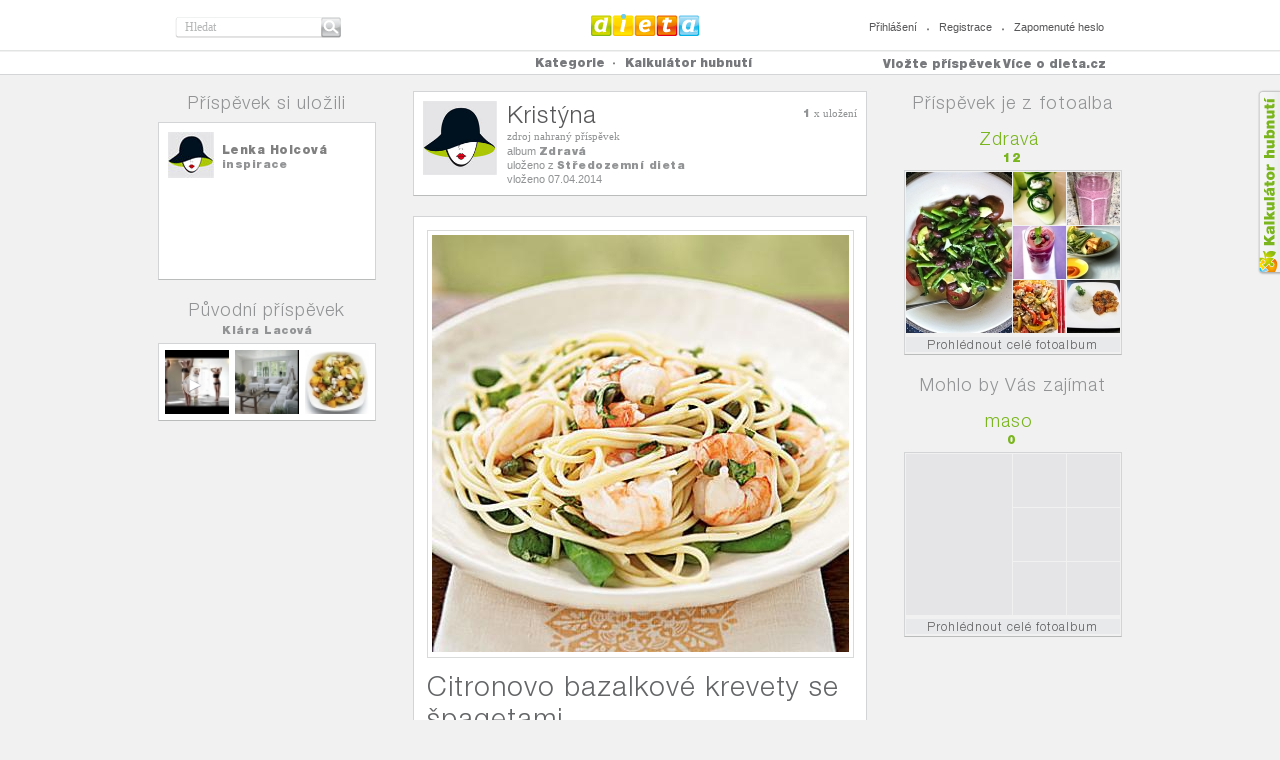

--- FILE ---
content_type: text/html
request_url: https://www.dieta.cz/pin/e751f44c42d8958421ce6aff8779cb05/
body_size: 10256
content:
<!DOCTYPE html PUBLIC "-//W3C//DTD XHTML 1.0 Strict//EN" "http://www.w3.org/TR/xhtml1/DTD/xhtml1-strict.dtd">

<html xmlns="http://www.w3.org/1999/xhtml" xml:lang="cs" lang="cs">
<head>
	<title>Citronovo bazalkové krevety se špagetami - DIETA.CZ</title>
	<meta http-equiv="content-type" content="text/html; charset=utf-8" />
	<meta name="description" content="DIETA.CZ - Citronovo bazalkové krevety se špagetami" />
	<meta name="keywords" content="dieta, vyzkoušené diety, zdraví, cviky na hubnutí, rady odborníků" />	
  <meta name="robots" content="index,follow" />
  <meta name="author" content="dieta.cz, tomashnilica.com" />

	
	  <link rel="stylesheet" type="text/css" href="/css/main.css?1.15" media="screen, projection, tv" />              	
	  <link rel="stylesheet" type="text/css" href="/css/th.css?1.15" media="screen, projection, tv" />              	
	  <link rel="stylesheet" type="text/css" href="/css/comment.css?1.15" media="screen, projection, tv" />              	
		<link type="text/css" href='/css/jquery-ui/dieta/jquery-ui-1.8.20.custom.css?1.15' rel="stylesheet" />
	  <link rel="stylesheet" type="text/css" href="/css/jquery/anytimec.css?1.15" media="screen, projection, tv" />      
		<link rel="stylesheet" type="text/css" href="/css/jquery/jquery.lightboxclone-0.6.css?1.15" media="screen" />  
	  <link rel="stylesheet" href="/css/jquery/jquery.wysiwyg.css?1.15" type="text/css" />
	  <link rel="stylesheet" href="/css/jquery/jquery.ui.stars.min.css?1.15" type="text/css" />
	  <link rel="stylesheet" href="/css/jquery/tipsy.css?1.15" type="text/css" />
	  <link rel="stylesheet" href="/css/jquery/captify.css?1.15" type="text/css" />
	 <link href="/css/uploadifive.css?1.15" rel="stylesheet" type="text/css" />
		<link rel="stylesheet" href="/css/jquery/jquery.treeview.css?1.15" />
        
	
		<script type="text/javascript" src="//ajax.googleapis.com/ajax/libs/jquery/1.7.2/jquery.min.js"></script>
		<script src="//ajax.googleapis.com/ajax/libs/jqueryui/1.8.20/jquery-ui.min.js"></script>
			<!--
			<script type="text/javascript" src="/js/jquery/jquery-ui-1.8.20.custom.min.js?1.15" ></script>
			<script src="/js/jquery/jquery-1.7.2.min.js" type="text/javascript"></script>
			-->

				<!-- MT UI -->
		  <script type="text/javascript" src="/js/ui/jquery.masonry.min.js?1.15"></script>        
		  <script type="text/javascript" src="/js/ui/jquery.selectBox.js?1.15"></script>       
			<script type="text/javascript" src="/js/jquery/jquery.infinitescroll.min.js?1.15"></script>
		  <script type="text/javascript" src="/js/ui/scripts.js?1.15"></script>        
			<!-- /MT UI -->
			<script type="text/javascript" src="/js/jquery/jquery.thAlerts.js?1.15" ></script>
		  <script type="text/javascript" src="/js/jquery/anytimec.js?1.15"></script>
			<script type="text/javascript" src="/js/jquery/jquery.ui.datepicker-cs.js?1.15" ></script>
			<script type="text/javascript" src="/js/jquery/jquery.url.packed.js?1.15" ></script>
			<script type="text/javascript" src="/js/jquery/jquery.lightboxclone-0.6.js?1.15"></script>
			<script type="text/javascript" src="/js/jquery/jquery.validate.js?1.15" ></script>
			<script type="text/javascript" src="/js/jquery/jquery.validate.msg.cz.js?1.15"></script>
			<script type="text/javascript" src="/js/jquery/jquery.validate.addMethods.js?1.15"></script>
			<script type="text/javascript" src="/js/jquery/jquery.url.packed.js?1.15"></script>
		  <script type="text/javascript" src="/js/jquery/jquery.wysiwyg.cz.js?1.15"></script>
		  <script type="text/javascript" src="/js/jquery/jquery.ui.stars.min.js?1.15"></script>
		  <script type="text/javascript" src="/js/jquery/jquery.tipsy.js?1.15"></script>
		  <script type="text/javascript" src="/js/jquery/captify.tiny.js?1.15"></script>
		  <script type="text/javascript" src="/js/jquery/jquery.jcarousel.min.js?1.15"></script>
		  <script type="text/javascript" src="/js/jquery/jquery.form.js?1.15"></script>
		  <script type="text/javascript" src="/js/jquery/jquery.dotdotdot-1.5.1.js?1.15"></script>
		  <script type="text/javascript" src="/js/jquery/jquery.ddslick.min.js?1.15"></script>
		  
        <script src="/js/jquery.uploadifive.min.js?1.15" type="text/javascript"></script>
        
          
			<script src="/js/jquery/jquery.cookie.js?1.15" type="text/javascript"></script>
			<script src="/js/jquery/jquery.treeview.js?1.15" type="text/javascript"></script>
		  <script type="text/javascript" src="/js/jquery/autoresize.jquery.min.js?1.15"></script>
		  <script type="text/javascript" src="/js/jquery/jquery.timers.js?1.15"></script>
			<script type="text/javascript" src="/js/jquery/jquery.embedly.min.js?1.15"></script>
		  <script type="text/javascript" src="/js/jquery/jquery.linkify-1.0.js?1.15"></script>
			<script type="text/javascript" src="/js/sb/sb.js?1.15" ></script>
			<script type="text/javascript" src="/js/sb/user.js?1.15" ></script>
			<script type="text/javascript" src="/js/sb/profile.js?1.15"></script>
			<script type="text/javascript" src="/js/sb/comment.js?1.15"></script>
			<script type="text/javascript" src="/js/sb/rating.js?1.15"></script>
			<script type="text/javascript" src="/js/sb/events.js?1.15" ></script>
			<script type="text/javascript" src="/js/sb/article.js?1.15" ></script>
			<script type="text/javascript" src="/js/sb/group.js?1.15" ></script>
			<script type="text/javascript" src="/js/sb/pm.js?1.15" ></script>
			<script type="text/javascript" src="/js/sb/page.js?1.15" ></script>
			<script type="text/javascript" src="/js/sb/pin.js?1.15"></script>
			<script type="text/javascript" src="/js/sb/board.js?1.15"></script>
			<script type="text/javascript" src="/js/facebook.js?1.15" ></script>
			<script type="text/javascript" src="/js/common.js?1.15" ></script>
		
	
	<script type='text/javascript'>
		var FX_WEBROOT = "";
		var SESSION_COOKIE = "ek9nvjrpq764g3dbnikb53qgr1";
		var SBuser;
		$(document).ready(function(){
			$('.jq-button').button();
			$('.ellipsis').dotdotdot();
			
      
      		 SBuser = new SB.user(false);
      		 			doCaptify();

			var common = new SB.common();
			common.initGeneral();
			
			/*categories menu operations*/
			/*
			$('#category-menu a').click(function(){$(this).toggleClass("active");return false;});
			$('#showCategories').click(function(){
				var link = '/cats/?cat=';
				$('#category-menu a.active').each(function() {
					if($(this).attr('key')) link += $(this).attr('key') + ":";
				});
				location.href = link;
			});
			*/
			/*
			$('#unmarkAll').click(function(){
				$('#category-menu a').removeClass('active');
			});
			*/
			/*$('#profile .comments .comment .text p').ThreeDots();*/
		});
		
		function doCaptify() {
				$('img.captify').captify({
								speedOver: 'fast',
								speedOut: 'fast',
								hideDelay: 150,	
								animation: 'slide',		
								prefix: '',		
								opacity: '0.6',					
								className: 'caption-bottom',	
								position: 'bottom',
								spanWidth: '100%'
							});
		}

	</script>
		<script data-ad-client="ca-pub-4422607321752931" async src="https://pagead2.googlesyndication.com/pagead/js/adsbygoogle.js"></script>
</head>

<body>
    
<a href="/kalkulator-hubnuti/" id="kalSideLink">Kalkula�ka hubnut�</a>
        <!-- header -->
        <div id="header">
                <div class="in">
                        <h2><a href="/">Dieta.cz</a></h2>
                        <hr />
                        <form id="search" method="get" action="/search/">
                                <fieldset>
                                        <div class="inputText"><input type="text" name="q" value="Hledat" title="Hledat" class="clearOnClick" /></div>
                                        <input type="submit" value="Hledat" class="btn" />
                                </fieldset>
                        </form>
                          
                        <ul class="loginLinks">
                                <li class="first"><a href="/login/" id="top-menu-login">Přihlášení</a></li>
                                <li><a href="/register/" id="top-menu-register">Registrace</a></li>
                                <li><a href="/login-reset/" id="top-menu-fpassword">Zapomenuté heslo</a></li>                                                
                        </ul>                        
                              
                </div>
        </div>
        <!-- /header -->
        <hr />
        <!-- nav -->
        <div id="nav">
                <div class="in">
								<!-- TOPMENU --> 
			             <ul id="menu">
                                <li class="first topmain"><a href="#"><strong>Kategorie</strong></a>
                                        <div class="sub submain" id="category-menu">
                                        	<div class="clearfix">
			<div class='menu-first'><ul class='fl' >
<li><a href='/cats/?cat=diety'  key='diety'>diety</a></li>
<li><a href='/cats/?cat=recepty'  key='recepty'>recepty</a></li>
<li><a href='/cats/?cat=cviceni'  key='cviceni'>cvičení</a></li>
<li><a href='/cats/?cat=napady-a-inspirace'  key='napady-a-inspirace'>nápady a inspirace</a></li>
</ul>
<div class='clear'></div></div>
        <!--
                                                <a href="#" class="btn20Grey" id="unmarkAll"><span>odznačit vše</span></a>
                                                <a href="#" class="btn20Orange" id="showCategories"><span>prohlédnout označené</span></a>
        -->
                                        </div> 
                                        </div> 
                                </li>
                                <!--<li><a href="/cats/all/" class="strong">Všechny příspěvky</a></li>-->
                                <!--<li><a href="/fp/">Následované příspěvky</a></li>-->
				 <li><a href="/kalkulator-hubnuti/" ><strong>Kalkulátor hubnutí</strong></a></li>
                        </ul>
                        <div class="moreAbout">
                                <a href="#" class="linkAbout">Více o dieta.cz</a>
                                <ul class="nav">                                  
          <li><a href='/o-webu/'>o webu dieta.cz</a></li><li><a href='/dietabtn/'>tlačítko uložit si</a></li><li><a href='/caste-otazky/'>časté otázky</a></li><li><a href='/copyright/'>copyright</a></li><li><a href='/inzerce/'>inzerce</a></li><li><a href='/kontakt/'>kontakty</a></li>                </ul>
                        </div>   
      <p><a href="#" class="linkAdd profile-add">Vložte příspěvek</a></p><div id='profile-top-dialogs' class='hidden'><div id='profile-top-add' title='Vložit...'>
								<ul class='insertButtons'>
								<li class='hidden'><button class='jq-button insertButton' onclick='SBprofile.addBoard();'>vytvořit fotoalbum</button></li>
								<li><button class='jq-button insertButton' onclick='SBprofile.addPin();'>vložit příspěvek z webu</button></li>
								<li><button class='jq-button insertButton' onclick='SBprofile.uploadPin();'>nahrát příspěvek z počítače</button></li>
								</ul>
							 </div>
								<div id='profile-top-add-board' title='Vytvořit fotoalbum'>
									
			<form name='board-form' id='board-form' class='form1' action=''>
            <fieldset>
            <div class='clearfix marginBot10'>
                  <label for='b_name'>Název fotoalba</label>
                   <input type='text' name='b_name' id='b_name' class='inputText' value=''  />
             </div>
             <div class='clearfix marginBot10'>
                  <label for='b_category'>Kategorie pro fotoalbum</label>
                    <div class='select28520 fr'>
                       <select id='b_category' name='b_category'>
                       	<option value='28' >diety</option><option value='1' >recepty</option><option value='7' >cvičení</option><option value='20' >nápady a inspirace</option>
                       </select>            
                    </div>   
             </div>                                                                                                                      
							</fieldset>
					<div class='error-msg'></div>
			</form>
	
							 </div>
								<div id='profile-top-pin-upload' title='Nahrát příspěvek'>
							
 		<div id='pin-upload-button'>
        <center>
 		<input id='pin-upload' name='pin-upload' type='file' />
        </center>
 		</div>
 	
								<div id='pin-upload-preview' class='hidden'>
									
								</div>
							</div>
							<div id='profile-top-pin-com-upload' title='Nahrát inzerci'>
							
								<div id='pin-com-upload-preview' class='hidden'>
									
								</div>
							</div>
							<div id='profile-top-pin-add' title='Vložit příspěvek'>
							
 		<input id='pin-add-input' name='pin-add-input' type='text' size='50' value='' /><button class='jq-button' id='pin-add-button'>najít obrázky</button>
 		<div class='error-msg'></div>
 	
								<div id='pin-add-preview' class='hidden'>
									
								</div>
							</div>
							<div id='profile-top-repin' title='Uložit si příspěvek'>
							
							</div>
							<div id='profile-invite-friend' title='Pozvěte své přátelé'>
							
                                <div class='article' style='text-align: left; border:0px;'>
                                	<div class='pad'>   
                                        <form method='post' action='/ws/' class='form1' id='form-invite-friends'>
                                                <fieldset>
                                                <input type='hidden' name='ws' value='inviteFriends' />
                                                        <div class='clearfix marginBot10'>
                                                                <label for='email1'>e-mail</label>
                                                                <input type='text' name='email1' id='email1' class='inputText email required' />
                                                        </div>
                                                        <div class='clearfix marginBot10'>
                                                                <label for='email2'>e-mail</label>
                                                                <input type='text' name='email2' id='email2' class='inputText' />
                                                        </div>
                                                        <div class='clearfix marginBot10'>
                                                                <label for='email3'>e-mail</label>
                                                                <input type='text' name='email3' id='email3' class='inputText' />
                                                        </div>                                                                                                                                                                
                                                        <div class='clearfix marginBot10'>
                                                                <label for='email4'>e-mail</label>
                                                                <input type='text' name='email4' id='email4' class='inputText' />
                                                        </div>
                                                        <div class='clearfix marginBot10'>
                                                                <label for='note' class='padTop0'>poznámka</label>
                                                                <textarea name='note' id='note' rows='10' cols='30'></textarea>
                                                        </div>
                                                        <!--<button type='submit' class='button1 marginLeft170'><span>poslat pozvání</span></button>-->
                                                </fieldset>
                                        </form>
                                	</div>
                                </div>
			
							</div>
							<div id='profile-bad-content' title='Nahlásit nevhodný obsah'>
							
                                <div class='article' style='text-align: left; border:0px; width:350px;'>
                                	<div class='pad'>   
                                        <form method='post' action='/ws/' class='form1' id='form-bad-content'>
                                                <fieldset>
                                                <input type='hidden' name='ws' value='badContent' />
                                                <input type='hidden' name='fid' value='' />
                                                <input type='hidden' name='url' value='' />
                                                        <div class='clearfix marginBot10'>
                                                                <div class='radios '>
                                                                        <input type='radio' value='nevhodnyobsah' id='typeBadContent' name='type' checked='checked'  />
                                                                        <label for='typeBadContent'>nevhodný obsah</label>
                                                                        <br/>
                                                                        <input type='radio' value='porno' id='typePorno' name='type'   />
                                                                        <label for='typePorno'>nahota</label>
                                                                        <br/>
                                                                        <input type='radio' id='typePravopis' value='pravopis' name='type'  />
                                                                        <label for='typePravopis'>chyba v pravopisu</label>
                                                                        <br/>
                                                                        <input type='radio' id='badCategory' value='spatna_kategorie' name='type'  />
                                                                        <label for='badCategory'>zařazeno ve špatné kategorii</label>
                                                                        <br/>
                                                                        <input type='radio' id='authorRights' value='autorska_prava' name='type'  />
                                                                        <label for='authorRights'>porušení autorského práva</label>
                                                                </div>   
                                                        </div>
                                                        <div class='clearfix marginBot10 fl'>
                                                                <textarea name='bad-content-note' id='bad-content-note' rows='10' cols='30'>Zde můžete napsat detailnější popis problému</textarea>
                                                        </div>
                                                        <!--<button type='submit' class='button1 marginLeft170'><span>nahlásit</span></button>-->
                                                </fieldset>
                                        </form>
                                	</div>
                                </div>
			
							</div>
							<div id='profile-not-logged-in' title='Přihlašte se'>
							
                                <div class='article' style='text-align: left; border:0px;'>
                                	<div class='pad'>   
                                        <div class='not-logged-info nl-general hidden'>
                                        	<p>K provedení této akce musíte být nejprve přihlášen/a.<br /><strong><a href='/login/' class='not-logged-login'>Přihlásit se můžete zde</a></strong>. <br />Nemáte jestě účet na dieta.cz? <strong><a href='/register/' class='not-logged-register'>Registrujte se zde</a></strong>.</p>
                                        </div>
                                        <div class='not-logged-info nl-repin hidden'>
                                        	<p>Můžete si uložit tento příspěvek. Stačí se jen <strong><a href='/login/' class='not-logged-login'>přihlásit</a></strong> nebo <strong><a href='/register/' class='not-logged-register'>registrovat</a></strong>.</p>
                                        </div>
                                        <div class='not-logged-info nl-comment hidden'>
                                        	<p>Napište svůj komentář. Stačí se jen <strong><a href='/login/' class='not-logged-login'>přihlásit</a></strong> nebo <strong><a href='/register/' class='not-logged-register'>registrovat</a></strong>.</p>
                                        </div>
                                	</div>
                                </div>
			
							</div>
							</div><!-- /TOPMENU -->			
                </div>
        </div>
                <!-- nav -->
        <hr />

																		                                    <!-- TEMPLATE -->
																		
<script type='text/javascript'>
	$(document).ready(function(){
	   $('a[rel*=lightbox]').lightBoxClone(); 
	});
	</script>

																					<!-- content -->
							<div id="content" class="clearfix pin-detail-content">							
							
				<div class='pin-detail' pin='e751f44c42d8958421ce6aff8779cb05' >
                <div class='width218 fl' >
   <h2>Příspěvek si uložili</h2>
                        <div class='savedByBox'>                                
				
                                <div class='savedBy clearfix'>
                                        <div class='avatar'><img src='/img/avatar-46-46-f.jpg'  alt='l.ennca'  /></div>
                                        <div class='text'>
                                                <div class='textIn'>
                                                        <h3><a href='/boards/l.ennca/'>Lenka Holcová</a>
</h3>
                                                        <p><a href='/board/l.ennca/inspirace/' >inspirace</a></p>
                                                </div>
                                        </div>
                                </div>                                
	
				                                
			                        </div>                
			   
                        <h2 class='padBot2'>Původní příspěvek</h2>
                        <p class='itemName'><a href='/boards/klara.lacova-seznam.cz/'>Klára Lacová</a>
</p>
                        
                        <div class='itemAlbum2 clearfix'>
		<a href='/pin/e0350c2c18aa3a2ab6b7a6da62c433d0/'><span class="play"><img src="/img/icon-play.png" alt="" class="iconPlay" /><img src='/photos/klara.lacova-seznam.cz/small/e0350c2c18aa3a2ab6b7a6da62c433d0.jpg' width='53' height='53' alt='Pěkně se spotíte. Tuky se opravdu "odpařují" : ) Nesmíte se však srovnávat s borci, kteří cvičí už roky a mají těla neuvěřitelně flexibilní.

Pozurujte a vnímejte jen své tělo, postupně se rozsah toho co vaše tělo dokáže bude zvyšovat.

Při bikram nebo hot joze je třeba během cvičení hodně pít. 

Vždy po cvičení se cítím jako bych uměla létat. A moje tělo mě pomalu začíná poslouchat : )'  />
</span></a><a href='/pin/b96294fc7140bb380a5826bb0e0a553d/'><img src='/photos/klara.lacova-seznam.cz/small/b96294fc7140bb380a5826bb0e0a553d.jpg' width='53' height='53' alt=''  />
</a><a href='/pin/5027c30c5a4708c5edaea199f326d151/'><img src='/photos/klara.lacova-seznam.cz/small/5027c30c5a4708c5edaea199f326d151.jpg' width='53' height='53' alt='==== 1 porce ====

=== Ingredience ===
3/4 hrnku malé růžičkové kapusty
1 hrnek oranžové dýně, nakrájené na kostičky
2 lžíce olivového oleje
30 g kozího sýra, rozdrobeného
2 lžíce nesolených pistácií
1/2 středně velké hrušky, nakrájená na drobnější kosuky (volitelné)
2 lžíce balzamikového tmavého octa
2 lžíce kvalitní hořčice

=== Příprava ===
Nakrájenou dýni a růžičky kalusty obalte v oleji a dejte péct na 175 °C na 30 minut. V polovině pečení kousky obraťte, aby se opekly i ze spodní strany. V misce si vyšlehejte hořčici s balzamikovým octem a ve směsi obalte upečenou zeleninu.

Naaranžujte spolu s hruškou na talíř. Posypte pistáciemi a kozím sýrem.

Mám ráda dýni, má přirozeně nasládlou plnou chuť a v kombinaci s pečenými kapustičkami je to dobrůtka.'  />
</a>
                        </div>                        
		
                </div>               
                <div class='width454 fl'>
			
			     	                   <div class='user user2'>
			                                <div class='avatar'>
			                                        <a href='/boards/Laivine/'><img src='/img/avatar-140-140-f.jpg' alt=''  uid='Laivine' /></a>
			                                </div>                
			                                <div class='text'>
			                                        <div class='in'>
			                                                <h2><a href='/boards/Laivine/'>Kristýna </a>
</h2>                                        
			                                                <p>zdroj nahraný příspěvek<br />
						<div class='pin-head ellipsis'>album <a href='/board/Laivine/zdrava/'  class="helvBlack grey" >Zdravá</a></div><div class='pin-head ellipsis'>uloženo z <a href='/board/klara.lacova-seznam.cz/stredozemni-dieta/'  class="helvBlack grey" >Středozemní dieta</a></div>
			                                                vloženo 07.04.2014</p>
			                                        </div>
			                                        <div class='info'>
			                                        <p>
			           <strong>1</strong> x uložení<br />          							</p>                                      
			                                        </div>                        
			                                </div>
			                                <div class='more'>
			                               <!--<span class='social'><a href='#'><img src='/css/images/icon-twitter.png' alt='' /></a></span>-->
			                                </div>
			                        </div>
					
                        <div class='article'>            
                                <div class='pad'>           
                                        <div class='imageBox clearfix'><div class='image' style='width: 417px; border-color: rgb(217, 218, 218);'>
   <img src='/photos/klara.lacova-seznam.cz/large/3cb9d1b31fc7d03e6ef9ea537fd85305.jpg' width='417' height='417' id='e751f44c42d8958421ce6aff8779cb05' alt=''  class="itemImage"  />
                                                       
                                        </div></div>
                                        <h1>Citronovo bazalkové krevety se špagetami</h1>
                                        <div class='perex'>
                                                <p>Nádherný rychlý recept vonící létem u moře.</p>
                                        </div>
																				<h2>Ingredience</h2>1/2 kg oloupaných a očistěných velkých krevet<br />
1 balení špaget<br />
1/4 hrnku nasekané čerstvé bazalky<br />
3 lžíce kaparů<br />
2 lžíce panenského olivového oleje<br />
2 lžíce čerstvě vymačkané citrónové šťávy<br />
1/2 lžičky soli<br />
2 hrnky mladého špenátu<br />
<br />
<h2>Příprava</h2>Uvařte špagety do poloměka &amp;quot;al dente&amp;quot;. Na pánvi orestujte na olivovém oleji krevety. Smíchejte špagety s krevetami citronovou šťávou, nasekonou bazalkou a kapary. Na každý ze 4 talířů naaranžujte lístky mladého špenátu a špagety.<br />
<br />
Dobrou chuť!
                                </div>
			
<!-- COMMENTS pine751f44c42d8958421ce6aff8779cb05 -->
<div id='pine751f44c42d8958421ce6aff8779cb05' topic='Citronovo bazalkové krevety se špagetami' type='normal' size='1'  style=' display:none;'  class='comments' >
<div class='comment-post hidden'><div class='in clearfix'><form method='GET' action=''><div class='textarea'><textarea name='comment-add' id='comment-add' rows='5' cols='10'>Napište komentář</textarea></div><div class='clearfix'><button type='submit' class='jq-button fr' onclick='addComment("pine751f44c42d8958421ce6aff8779cb05"); return false;' ><span>přidat komentář</span></button></div></form></div></div><div class='comment-post-update hidden' title='Upravit příspěvek' ><textarea name='comment-add-wall' class='comment-update' id='comment-update-text' rows='5' cols='10' style='width:380px;'></textarea><input type='hidden' name='comment-update-id' id='comment-update-id' ></div>
				<script type='text/javascript'>
				$(document).ready(function(){
					var c_id = 'pine751f44c42d8958421ce6aff8779cb05';
					var c = new SB.comment(c_id);
					c.init();
				});
				</script>
			</div>
<!-- /COMMENTS pine751f44c42d8958421ce6aff8779cb05 -->

                                <div class='lbtns clearfix'>
				 <a href='#' class='btn1879Green fl comment-post-btn'>komentovat</a>
                                </div>
                 
                        </div>
                </div>                
                <div class='width218 fr'>
				
                        <h2>Příspěvek je z fotoalba</h2>
												
                        <div class="item itemAlbum">
                                <h2 class="ellipsis"><a href="/board/Laivine/zdrava/">Zdravá</a></h2>
                                <p class="count">12</p>
                                <div class="pad">
                                        <div class="clearfix">
                                                <div class="image">
                                                       <a href="/board/Laivine/zdrava/"><img src='/photos/marky1designs-gmail.com/mid/dd2e7c4cada55ecd3c9562c448cab1e3.jpg' width='106' height='161' alt='Množství jednotlivých ingrediencí si určete podle své chuti a nálady : )

=== Ingredience ===
mladý chřest
zralé avokádo
cherry rajčátka
rukola
kousek kvalitního modrého sýra, rozdrobeného
velké hnědé řecké olivy


zálivku jsem použila klasickou
balsamic
olivový olej
dijonská hořčice
trošku medu
sůl, pepř

=== Příprava ===
Chřest vložte do vroucí vody na cca 2-3 minuty, potom je vložte do ledové vody, aby vám neztmavly.
Všechhny druhy zeleniny si nakrájejte na drobnější kousky.

Všechny ingredience na zálivku smíchejte a vyšlehejte. Pěkně promíchejte se zeleninou.

Na vrch dozdobte řeckými olivami a kousky modrého sýra.

Dobrou chuť.

Markéta'  />
</a>
                                                </div>
                                                <div class="gallery">                     
                                                       <a href="/board/Laivine/zdrava/">
                                                        <img src='/photos/irena.krejcikova-email.cz/small/827ac9fab5a7cfd47c67202496e6e639.jpg' width='53' height='53' alt='Pěkná alernativa je, nakrájet si cca 3 mm podélné pláty z okurky. A potom jen plnit vaší oblíbenou pomazánkou a zarolovat do jednohubek.

Já mám moc ráda jednoduchou pomazánku z tvarohu, pažitky, avokáda a prolisovaného česneku, jemně osolit a opepřit.

Tak třeba si okurkové jednohubky uděláte i vy : )'  />

                                                        <img src='/photos/Helenka/small/66969ddd44fb441f55ea9fd136dafd50.jpg' width='53' height='53' alt='2 vydatné porce

=== Ingredience ===
1/2 malého avokáda (cca 60 g)
1 hrnek mražených borůvek
1 malý mražený banán
1 hrnek neslazeného mandlového mléka
1 lžíce javorového sirupu
špetka čerstvě nastrouhaného muškátového oříšku

=== Příprava ===
Všechno rozmixujte do hladka, nalijte do 2 skleniček a vypijte.

Někteří lidé se tak nějak nedovedou rozhodnout, jestli jim avokádo chutná nebo ne. Avokádo se zkrátka musí vždy dochutit. Zkuste tento koktejl, je výborný a vydatný. Třeba si k avokádu najdete cestu : )

Budete moci vychutnávat blahodárné účinky avokáda, které nám pomáhají s vysokým krevním tlakem a "zlým" cholesterolem.'  />

                                                        <img src='/photos/Helenka/small/9af427bbccf66b90f527fab2ca5dcbb1.jpg' width='53' height='53' alt=''  />

                                                        <img src='/photos/Helenka/small/2f01f06af9b293d0b696f5c93b673617.jpg' width='53' height='53' alt='=== Ingredience ===
4 porce
1 balení tofu, okapané - osušené
1/3 hrnku asijské čili omáčky
1/2 lžičky asijské čili omáčky pro dresink
1/2 lžičky pomerančové kůry
2 lžíce pomerančové šťávy
5 lžic panenského olivového oleje
sůl, krystalky
1 hrnek Panko, japonská obalovací směs, podobná strouhance. Panko vytváří výtečnou křupavou krustu a sousta si v něm udrží šťávu a přirozenou chuť.
2 hlávky salátu, nakrájené na drobné kousky
1 hrnek čerstvé máty
1 avokádo, rozpůlit, oloupat a nakrájet podélně na tenké plátky

=== Příprava ===
Nakrájejte tofu na 8 stejně velkých trojúhelníčků. Tofu trojúhelníčky námačejte nejdříve v čili omáčce a potom v Panko strouhance. Na nepřilnavé pánvi na olivovém oleji (alternativa canola olej) pomalu opékejte tofu z obou stran dokud nezezlátne asi 3 minuty na každé straně.

V míse smíchejte 1/2 lžičky čili omáčky s pomerančovou kůrou, šťávou a olivovým olejem, osolte. Promíchejte se salátem a mátou.

Salát naaranžujte na servírovací talíř, dozdobte plátky avokáda a opečeným tofu. Servírujte dokud je tofu teplé.

Doporučuji investovat do Panko strouhanky, česká strouhanka je na řízek : )

'  />

                                                        <img src='/photos/Merlin/small/e792f0a2c1e53cdcaa12db60184dfe5a.jpg' width='53' height='53' alt='6 porcí

=== Ingredience ===
500 g měkkého tofu, nakrájet na malé kostky
2 lžíce sojové omáčky, já jsem investoval do Kikoman sojové omáčky
2 lžíce sezamového oleje
4 stoužky česneku, prolisované
½ lžičky čerstvě namletého pepře
¼ hrnku mouky
řepkový olej
½ hrnku hub, třeba žampiony nebo šitake
1 nakrájené velké rajče
1 červená paprika, nakrájená na tenké proužky
1 žlutá paprika, nakrájená na tenké proužky
1 oranžová paprika, nakrájená na tenké proužky
½ cibule, nakrájená na drobno
250 g nudlí z hnědé rýže
¼ hrnku čersvé bazalky, nakrájené na jemné proužky
¼ hrnku arašídů, pokrájených

Sweet Chili-Hoisin omáčka
½ hrnku omáčky Hoisin (nazývaná také čínské barbecue)
2 lžíce sladké čili omáčky
3 lžíce rýžového octa

Všechny ingredience vyšlehat.

=== Příprava ===
Ve velké míse smíchejte kostky tofu, sojovou omáčku, sezamový olej, 2 stroužky česneku, 1/4 namletého pepře, nechte marinovat cca 10 minut. Potom přidejte mouku, promíchejte.

Rozpalte si 2 lžíce řepkového oleje na nepřilnavé pánvi, kostky tofu opékejte do zlatova, cca 2 minuty, z každé strany. Opečené tofu si odložte stranou a udržujte teplé.

Na pánev si dejte 1 lžíci řepkového oleje a orestujte do zlatova pokrájené houby, rajče, dokud nezměkne. Odložte si stranou.

Uvařte si podle návodu nudle.

Znovu si rozpalte pánev s troškou oleje a orestujte si papriky a cibuli, nechte bez míchání opékat cca 2 minuty, promíchejte a restujte další 2 minuty, přidejte zbylé 2 prolisované stroužky česneku a promíchejte. Přidejte kostky tofu a směs hub s rajčetem, směs omáček s Hoisin a polovinu pokrájené bazalky. Vše pečlivě v pánvi promíchejte.

Na talíř navrstvěte vždy porci nudlí a zeleniny s tofu. Dozdobte bazalkou a rozsekanými arašídy.'  />

                                                        <img src='/photos/katka-kacenka.com/small/26fba7c053915361c1987a078f531992.jpg' width='53' height='53' alt='Recept pro 4 lidi

=== Ingredience ===
2 kuřecí prsíčka
2 cibule
1 červená paprika kápie
teriaki omáčka (druh sojové omáčky)
cca 1 lžíce olivovho oleje
cca 1 lžíce kukuřičného škrobu maizena
1 stroužek česneku
zelená cibulka a arašídy na ozdobu
celozrnná rýže

=== Příprava ===
Nakrájejte si kuřecí prsíčka na kostičky. Maso pokapejte teriaki omáčkou a pár kapkami olivového oleje. Dejte alespoň na 30 minut uležet.

Potom si masové kostičky posypejte kukuřičným škrobem (maizenou) a promíchejte.

Rozpalte si nepřilnavou pánev a orestujte si na pár kapkách olivového oleje cibulku do světle zlata. Vyndejte ji z pánve.

Do pánve si vsypte na malé kostičky nakrájenou červenou kapii a z prudka orestujte. Vyndejte ji z pánve.

Nyní si orestujte kuřecí kousky do zlatova, těsně před tím než je kuře hotové, přidejte na drobné kousky pokrájený česnek.

Vše vraťte do pánve a promíchejte, na závěr ještě pokapejte teriaki omáčkou.

Dozdobte posypáním čerstvou zelenou cibulkou a kdo má rád, tak i arašídy. Ihned podávejte, aby opečené masíčko zůstalo pěkně křupavé.

Jídlo je výborné, díky teriaki omáčce je lehce nasládlé.

Jako přílohu doporučuji celozrnnou rýži.

Nechte si chutnat : )'  />

                                                       </a>
                                                </div>
                                        </div>
   <a href='/board/Laivine/zdrava/' class='linkEdit'>Prohlédnout celé fotoalbum</a>
                                </div>
                        </div>    
		
		<script type='text/javascript'>
		$(document).ready(function(){
			initShortBoardUI();
		});
		</script>
	
				
                        <h2>Mohlo by Vás zajímat</h2>
												
                        <div class="item itemAlbum">
                                <h2 class="ellipsis"><a href="/board/musla2/maso/">maso</a></h2>
                                <p class="count">0</p>
                                <div class="pad">
                                        <div class="clearfix">
                                                <div class="image">
                                                       <a href="/board/musla2/maso/"><img src='/img/img-106-161.jpg' width='106' height='161' alt=''  />
</a>
                                                </div>
                                                <div class="gallery">                     
                                                       <a href="/board/musla2/maso/">
                                                        <img src='/img/img-53-53.jpg' width='53' height='53' alt=''  />

                                                        <img src='/img/img-53-53.jpg' width='53' height='53' alt=''  />

                                                        <img src='/img/img-53-53.jpg' width='53' height='53' alt=''  />

                                                        <img src='/img/img-53-53.jpg' width='53' height='53' alt=''  />

                                                        <img src='/img/img-53-53.jpg' width='53' height='53' alt=''  />

                                                        <img src='/img/img-53-53.jpg' width='53' height='53' alt=''  />

                                                       </a>
                                                </div>
                                        </div>
   <a href='/board/musla2/maso/' class='linkEdit'>Prohlédnout celé fotoalbum</a>
                                </div>
                        </div>    
		  
				                      
                </div>
		</div>
	
		<script type='text/javascript'>
		$(document).ready(function(){
			initLongPinUI();
		});
		</script>
	                            <script async src="//pagead2.googlesyndication.com/pagead/js/adsbygoogle.js"></script>
                            <script>
                            (adsbygoogle = window.adsbygoogle || []).push({
                            google_ad_client: "ca-pub-4422607321752931",
                            enable_page_level_ads: true
                            });
                            </script>                                
							</div>
							<!-- /content -->
						                                    <!-- TEMPLATE -->

<script type="text/javascript">

  var _gaq = _gaq || [];
  _gaq.push(['_setAccount', 'UA-36729714-1']);
  _gaq.push(['_setDomainName', 'dieta.cz']);
  _gaq.push(['_trackPageview']);

  (function() {
    var ga = document.createElement('script'); ga.type = 'text/javascript'; ga.async = true;
    ga.src = ('https:' == document.location.protocol ? 'https://ssl' : 'http://www') + '.google-analytics.com/ga.js';
    var s = document.getElementsByTagName('script')[0]; s.parentNode.insertBefore(ga, s);
  })();

</script>
</body>
</html>

--- FILE ---
content_type: text/html; charset=utf-8
request_url: https://www.google.com/recaptcha/api2/aframe
body_size: 267
content:
<!DOCTYPE HTML><html><head><meta http-equiv="content-type" content="text/html; charset=UTF-8"></head><body><script nonce="xG0sl-zRJC1Ret9lukWrLA">/** Anti-fraud and anti-abuse applications only. See google.com/recaptcha */ try{var clients={'sodar':'https://pagead2.googlesyndication.com/pagead/sodar?'};window.addEventListener("message",function(a){try{if(a.source===window.parent){var b=JSON.parse(a.data);var c=clients[b['id']];if(c){var d=document.createElement('img');d.src=c+b['params']+'&rc='+(localStorage.getItem("rc::a")?sessionStorage.getItem("rc::b"):"");window.document.body.appendChild(d);sessionStorage.setItem("rc::e",parseInt(sessionStorage.getItem("rc::e")||0)+1);localStorage.setItem("rc::h",'1769008436789');}}}catch(b){}});window.parent.postMessage("_grecaptcha_ready", "*");}catch(b){}</script></body></html>

--- FILE ---
content_type: application/javascript
request_url: https://www.dieta.cz/js/facebook.js?1.15
body_size: 392
content:
(function($) {
	
	$.fn.uFacebookSettings = {};
	
	$.fn.uFacebook = function(settings)
	{
		settings.redirect = '';
		$.fn.uFacebookSettings = settings;
		$('<div />').attr({id: "fb-root"}).appendTo('body');
		var e = document.createElement('script');
		e.src = document.location.protocol + '//connect.facebook.net/'+settings.language+'/all.js';
		e.async = true;
		
		document.getElementById('fb-root').appendChild(e);	
		
		window.fbAsyncInit = function() {
			FB.init({
				appId   : settings.appId,
				status  : true, // check login status
				cookie  : true, // enable cookies to allow the server to access the session
				xfbml   : true // parse XFBML
			});
		};
	};
	
	$.fn.uFacebookLogIn = function()
	{
		FB.login(function(response) {
			if(response.status === 'connected')
				setTimeout('$.fn.uFacebookLoggedIn()',0);
		}, {scope:'publish_actions,email,user_birthday'});
	}
	
	$.fn.uFacebookLoggedIn = function()
	{
		$.ajax({
			url: $.fn.uFacebookSettings.loginUrl,
			type: 'post',
			data: {redirect: $.fn.uFacebookSettings.redirect},
			dataType: 'json',
			success: function(data)
			{
				if (data.code != 'ok') alert(data.msg);
				if(data.redirect){
					/*window.location = data.redirect;*/
					window.location = $.fn.uFacebookSettings.redirect;
				}
			}
		});
	}
})(jQuery);

--- FILE ---
content_type: application/javascript
request_url: https://www.dieta.cz/js/sb/sb.js?1.15
body_size: 3260
content:
/*
 * JavaScript interface to the SB network.
 * class SB - common SB methods
 *
 * Requirements: jQuery library 1.4.2 and above
 * Copyright (C) 2010 Tomas Hnilica.   All Rights Reserved.
 */


var SB = {}
 
SB.common = function() {
}

/**
	Check if user is logged in. If not, display a message. Return true if logged, flase otherwise
*/
SB.checkUser = function(rsn) {
	if (!SBuser || SBuser.uid=='') {
		if (rsn == null) rsn = 'nl-general';
		$('#profile-not-logged-in').find('.not-logged-info').hide();
		$('#profile-not-logged-in').find('.'+rsn).show();
		
		//alert("Musis se prihlasit nebo registrovat");
		$('#profile-not-logged-in').dialog('destroy').dialog({
				modal: true,
				closeOnEscape: true, 
				draggable: false,
				resizable: false, 
				position: ['top', 90],
				width: 470, 
				buttons: {
						'přihlášení' : function() {
							location.href='/login/';
						}, 
						'registrace': function(){
							location.href='/register/';
						},
				}

		});
		//$(".ui-dialog-titlebar").hide();	
		return false;
	}
	return true;
}


SB.common.prototype.initGeneral = function() {
	var context = this;

	$('#top-menu-login').click(function(){
		context.ldialog(this, '#login-div', {title: 'Přihlásit se', width: 500, position: ['center',100] });
		return false;
	});

	$('.profile-add').click(function(){
		if (!SB.checkUser()) return false;
		$('#profile-top-add').dialog({
				modal: true,
			});
	});

	/*
	//registration requires custom scripts, not possible to load into a dialog when a script is on the page...or load different way (json?)
	$('#top-menu-register').click(function(){
		context.ldialog(this, '#register-div', {title: 'Registrace', width: 500, position: ['center',100] });
		return false;
	});
	*/

	/*BAD CONTENT REPORT*/
	$('#bad-content-note').focus(function() {
 	  $(this).val('');
	});	
	$('.bad-content-report').click(function(){
		if (!SB.checkUser()) return false;
		
		$('#form-bad-content').find('input[name=fid]').val($(this).attr('fid'));
		$('#form-bad-content').find('input[name=url]').val(window.location.href);
		
		$('#profile-bad-content').dialog('destroy').dialog({
				modal: true,
				closeOnEscape: true, 
				draggable: false,
				resizable: false, 
				position: ['top', 90],
				width: 400, 
				buttons: {
						'zrušit': function() {
							$(this).dialog("close");
						},
						'nahlásit': function(){
							var dlg = $(this);
							var v = $("#form-bad-content").validate().form();	
							if (!v) return false;

							$(".ui-dialog-buttonpane button").attr('disabled', true);
							$(".ui-dialog-buttonpane").replaceWith("<div class='ui-autocomplete-loading' style='width:50%;height:30px;'></div>");


							$('#form-bad-content').ajaxSubmit({
								'success': function(responseText, statusText, xhr, $form) {
										var rt = jQuery.parseJSON(responseText);
										alert(rt.msg);
										dlg.dialog('destroy');
								}
							});
						}
				}

		});
		/*$(".ui-dialog-titlebar").hide();		*/
	});
	
	/* FACEBOOK LOGIN buttons */
	$.fn.uFacebook({"appId":"249732525126234","loginUrl":"\/facebook\/login","flag":0,"language":"en_US","isGuest":true});
	$(".facebookLoginButton").live('click',function(){
				var redirect = $('#form-login input[name=redirect]').val();
				if (redirect) $.fn.uFacebookSettings.redirect = redirect;
				$.fn.uFacebookLogIn();
	});


}

SB.common.prototype.dateInputs = function(id) {
  var ret = "<div class='sb-date-inputs'>";
  
  ret += "";
  /*todo*/
  ret += "</div>";
  return ret;
}

SB.common.prototype.errorMessage = function(msg) {

	var ret = '	<div class="ui-widget">';
	ret += '			<div class="ui-state-error ui-corner-all" style="padding: 10px;">';
	ret += '<p><span class="ui-icon ui-icon-alert" style="float: left; margin-right: 5px;"></span> ';
	ret +=  msg
	ret += '	</div>';
	ret += '	</div>';
	return ret;				   

}

SB.common.prototype.anketa_vote = function(aid) {
  var d = $('#' + aid);
  var aid = d.attr('aid');
  var vid = d.find("input[@name='anketa-option']:checked").val();
  if (!vid) {
     thAlert("Musíte vybrat jednu z možností.");
     return;
  }
	var params = {}
	params["ws"] = "anketaVote";
	params["aid"] = aid;
	params["vid"] = vid;
	params["display"] = d.attr('display');
	var context = this;
		$.get("/ws/", params, function(data){
			    thAlert(data.msg, "Hlasování v anketě");
			    if (data.code!="") {
			    	d.replaceWith(data.code);
			    }
	  	}, "json");
 
}

SB.common.prototype.anketa_results = function(aid) {
 var d = $('#' + aid);
  var aid = d.attr('aid');
	var params = {}
	params["ws"] = "anketaCode";
	params["aid"] = aid;
	params["display"] = d.attr('display');
	params["results"] = true;
	var context = this;
		$.get("/ws/", params, function(data){
			    	d.replaceWith(data);
	  	});
 }
 
SB.common.prototype.moreNewBlogs = function() {
  var offset = $('#new-blogs .blog-post').size();
	var params = {}
	params["ws"] = "moreNewBlogs";
	params["offset"] = offset;
	var context = this;
		$.get("/ws/", params, function(data){
			    if (data == "") {
			     $('#blogs-show-more').hide();
			  } else {
					   $('#new-blogs').append(data);	
				}
	  	});
};

SB.common.prototype.moreNewUsers = function() {
  var offset = $('#new-users .comunity-user').size();
	var params = {}
	params["ws"] = "moreNewUsers";
	params["offset"] = offset;
	var context = this;
		$.get("/ws/", params, function(data){
			    if (data == "") {
			     $('#users-new-show-more').hide();
			  } else {
					   $('#new-users').append(data);	
				}
	  	});
};

SB.common.prototype.switchFollow = function(followid) {
	if (!SBuser) return false;
	SBuser.switchFollow(followid, function(ret){
		$('#follow-' + followid).replaceWith(ret);
	});
};


SB.common.prototype.switchLike = function(likeid) {
	if (!SBuser) return false;
	SBuser.switchLike(likeid, function(ret){
		$('#like-' + likeid).replaceWith(ret);
	});
};

SB.common.prototype.switchJoinEvent = function(eventid) {
	if (!SBuser) return false;
		
	SBuser.switchJoinEvent(eventid, function(ret){
		/*$('#event-' + eventid).replaceWith(ret);*/
		/*need to reload the page (or optionally only joined users list )*/
		document.location.reload();
	});
};

SB.common.prototype.moreEventJoins = function() {
  var offset = $('#event-users a').size();
	var params = {}
	params["ws"] = "moreEventJoins";
	params["id"] = $('#event').attr('eid');
	params["offset"] = offset;
	var context = this;
		$.get("/ws/", params, function(data){
			    if (data == "") {
			     $('#event-users-show-more').hide();
			  } else {
					 $('#event-users').append(data);	
				}
	  	});
};



/**
display next interested product in the right column
*/
SB.common.prototype.nextProduct = function(offset) {
	var newCode = "";
	$.get("/ws/", {ws:"userRightProduct", o: offset}, function(data){
			newCode = data;
			$("#promo-product-user").fadeOut("slow",function(){
			   $("#promo-product-user").html(newCode).fadeIn("slow");
			});
			
	});	

	return;
}


/*
 * ESHOP related methods.
 */
 
/**
Reload top window basket part.
*/ 
SB.common.prototype.reloadBasket = function() {
	var newCode = "";
	$.get("/ws/", {ws:"topBasket"}, function(data){
			newCode = data;
			$("#headerBoxBasket").fadeOut("slow",function(){
			   $("#headerBoxBasket").html(newCode).fadeIn("slow");
			});
			
	});	

	return;
	
}
	
SB.common.prototype.addProduct = function(id, pcs, variants) {
	if (!pcs) pcs = 1;
	if (!id) return false;
	var params = {}
	params["ws"] = "basket-add";
	params["id"] = id;
	params["pcs"] = pcs;
	params["variants"] = variants;
	var context = this;
		$.get("/ws/", params, function(data){
			   if (data == "") {
			   	data = "Zboží bylo vloženo do košíku.";
			  }
			  thAlert(data, "Nákupní košík");
			  context.reloadBasket();
	  	});
}

SB.common.prototype.remProduct = function(id) {
	if (!id) return false;
	var params = {}
	params["ws"] = "basket-remove";
	params["id"] = id;
	var context = this;
		$.get("/ws/", params, function(data){
			   if (data == "") {
			   	data = "Zboží bylo odebráno z košíku.";
			  }
			  context.reloadBasket();
	  	});
}

SB.common.prototype.changeProduct = function(id, pcs) {
	if (!id) return false;

	var params = {}
	params["ws"] = "basket-change";
	params["id"] = id;
	params["pcs"] = pcs;
	var context = this;
		$.get("/ws/", params, function(data){
			   if (data == "") {
			   	data = "Počet kusů v košíku byl změněn.";
			  }
			  context.reloadBasket();
	  	});
}

/**
Send product query form. Separate product object in future.
*/
SB.common.prototype.queryProduct = function(pid) {
 	var code = '<form method="POST" id="product-query">';
 	code += "<input type='hidden' name='PRODp_id' value='"+pid+"' />";
  code += "<table style='text=align: left;'>";
 
  if (SBuser.uid == '') {
 	 code += "<tr><td align='right'>jméno:</td><td><input type='text' name='PRODname' id='PRODname' class='required' /></td><td></td></tr>";
 	 code += "<tr><td align='right'>telefon:</td><td><input type='text' name='PRODphone' id='PRODphone' class='required' /></td><td></td></tr>";
 	 code += "<tr><td align='right'>email:</td><td><input type='text' name='PRODemail' id='PRODemail' class='required email' /></td><td></td></tr>";
  }
  code += "<tr><td align='right'>dotaz:</td><td><textarea name='PRODtext' id='PRODtext' class='required'></textarea></td><td></td></tr>";
  code += "</table>";
  code += "</form>";
  
  $('#fx-product-query').remove();
	jQuery("<div />", { id:"fx-product-query", html: code, "title": "Dotaz na produkt" }).dialog({
					buttons: {
						"zrušit": function() { 
							$(this).dialog("close");
							$('#fx-product-query').remove();
						},

						"Odeslat dotaz": function() { 
							var valid = $("#product-query").valid();
							if (!valid) return false;
							var params = {}
							$('#product-query').find("input, textarea, select").each(function() { 
									params[ this.name ] = this.value; 
							 }); 
							var context = this;
							$('.ui-dialog-buttonpane button').attr('disabled', 'disabled' ).addClass( 'ui-state-disabled' );
							$.post("/ws/?ws=queryProduct", params, function(data){
									thAlert(data.msg, "Dotaz na produkt", function(){
											$(context).dialog("close");
											$('#fx-product-query').remove();
									});
					   }, 'json');
					 				
			
						}
					},
					height: "auto",
					width: 450,
					maxWidth: 900,
					maxHeight: 700,
					minWidth: 300,
					minHeight: 150,
					modal: true
				});

}


SB.common.prototype.ldialog = function(href, selector, options) {
	$('#fx-dialog-div').remove();
	var link = $(href).attr('href');
	var dlg = jQuery("<div />", { id:"fx-dialog-div"});
	var params = {
		modal: true
	}
	if (options) jQuery.extend(params, options);	
	/*load does not eval scripts*/
	dlg.load(link + ' ' + selector, function(){
		$('.jq-button').button();
	}).dialog(params);
	
	/*
	var temp = jQuery("<div />", { id:"fx-dialog-temporary"});
	temp.load(link, function(){
		$('.jq-button').button();
		var code = temp.find(selector);
		dlg.append(code);
		dlg.dialog(params);
	});
	*/		
}


--- FILE ---
content_type: application/javascript
request_url: https://www.dieta.cz/js/sb/events.js?1.15
body_size: 29
content:
/*
 * JavaScript interface to the SB network.
 * class SB.events - event dispatcher
 *
 * Requirements: jQuery library 1.4.2 and above
 * Copyright (C) 2010 Tomas Hnilica.   All Rights Reserved.
 */
 

SB.events = function() {
}

SB.events.prototype.signal = function(event) {
  alert('an event ' + event + ' occured.');
  SBprofile.addActivityControls();
};


--- FILE ---
content_type: application/javascript
request_url: https://www.dieta.cz/js/jquery/jquery.linkify-1.0.js?1.15
body_size: 1839
content:
/* encoding: utf-8

  ****  linkify plugin for jQuery - automatically finds and changes URLs in text content into proper hyperlinks  ****

  Version: 1.0

  Copyright (c) 2009
    Már Örlygsson  (http://mar.anomy.net/)  &
    Hugsmiðjan ehf. (http://www.hugsmidjan.is)

  Dual licensed under a MIT licence (http://en.wikipedia.org/wiki/MIT_License)
  and GPL 2.0 or above (http://www.gnu.org/licenses/old-licenses/gpl-2.0.html).

-----------------------------------------------------------------------------

  Demo and Qunit-tests:
    * <./jquery.linkify-1.0-demo.html>
    * <./jquery.linkify-1.0-test.html>

  Documentation:
    * ...

  Get updates from:
    * <http://github.com/maranomynet/linkify/>
    * <git://github.com/maranomynet/linkify.git>

-----------------------------------------------------------------------------

  Requires:
    * jQuery (1.2.6 or later)

  Usage:

      jQuery('.articlebody').linkify();

      // adding plugins:
      jQuery.extend( jQuery.fn.linkify.plugins, {
          name1: {
              re:   RegExp
              tmpl: String/Function
            },
          name2: function(html){ return html; }
        });

      // Uses all plugins by default:
      jQuery('.articlebody').linkify();

      // Use only certain plugins:
      jQuery('.articlebody').linkify( 'name1,name2' );
      jQuery('.articlebody').linkify({  use: 'name1,name2'  });
      jQuery('.articlebody').linkify({  use: ['name1','name2']  });

      // Explicitly use all plugins:
      jQuery('.articlebody').linkify('*');
      jQuery('.articlebody').linkify({  use: '*'  });
      jQuery('.articlebody').linkify({  use: ['*']  });

      // Use no plugins:
      jQuery('.articlebody').linkify('');
      jQuery('.articlebody').linkify({  use: ''  });
      jQuery('.articlebody').linkify({  use: []  });
      jQuery('.articlebody').linkify({  use: ['']  });

      // Perfmorm actions on all newly created links:
      jQuery('.articlebody').linkify( function (links){ links.addClass('linkified'); } );
      jQuery('.articlebody').linkify({  handleLinks: function (links){ links.addClass('linkified'); }  });

*/

(function($){

  var noProtocolUrl = /(^|["'(\s]|&lt;)(www\..+?\..+?)((?:[:?]|\.+)?(?:\s|$)|&gt;|[)"',])/g,
      httpOrMailtoUrl = /(^|["'(\s]|&lt;)((?:(?:https?|ftp):\/\/|mailto:).+?)((?:[:?]|\.+)?(?:\s|$)|&gt;|[)"',])/g,
      linkifier = function ( html ) {
          return html
                      .replace( noProtocolUrl, '$1<a href="<``>://$2">$2</a>$3' )  // NOTE: we escape `"http` as `"<``>` to make sure `httpOrMailtoUrl` below doesn't find it as a false-positive
                      .replace( httpOrMailtoUrl, '$1<a href="$2">$2</a>$3' )
                      .replace( /"<``>/g, '"http' );  // reinsert `"http`
        },


      linkify = $.fn.linkify = function ( cfg ) {
          if ( !$.isPlainObject( cfg ) )
          {
            cfg = {
                use:         (typeof cfg == 'string') ? cfg : undefined,
                handleLinks: $.isFunction(cfg) ? cfg : arguments[1]
              };
          }
          var use = cfg.use,
              allPlugins = linkify.plugins || {},
              plugins = [linkifier],
              tmpCont,
              newLinks = [],
              callback = cfg.handleLinks;
          if ( use == undefined ||  use == '*' ) // use === undefined  ||  use === null
          {
            for ( var name in allPlugins )
            {
              plugins.push( allPlugins[name] );
            }
          }
          else
          {
            use = $.isArray( use ) ? use : $.trim(use).split( / *, */ );
            var plugin,
                name;
            for ( var i=0, l=use.length;  i<l;  i++ )
            {
              name = use[i];
              plugin = allPlugins[name];
              if ( plugin )
              {
                plugins.push( plugin );
              }
            }
          }

          this.each(function () {
              var childNodes = this.childNodes,
                  i = childNodes.length;
              while ( i-- )
              {
                var n = childNodes[i];
                if ( n.nodeType == 3 )
                {
                  var html = n.nodeValue;
                  if ( html.length>1  &&  /\S/.test(html) )
                  {
                    var htmlChanged,
                        preHtml;
                    tmpCont = tmpCont || $('<div/>')[0];
                    tmpCont.innerHTML = '';
                    tmpCont.appendChild( n.cloneNode(false) );
                    var tmpContNodes = tmpCont.childNodes;

                    for (var j=0, plugin; (plugin = plugins[j]); j++)
                    {
                      var k = tmpContNodes.length,
                          tmpNode;
                      while ( k-- )
                      {
                        tmpNode = tmpContNodes[k];
                        if ( tmpNode.nodeType == 3 )
                        {
                          html = tmpNode.nodeValue;
                          if ( html.length>1  &&  /\S/.test(html) )
                          {
                            preHtml = html;
                            html = html
                                      .replace( /&/g, '&amp;' )
                                      .replace( /</g, '&lt;' )
                                      .replace( />/g, '&gt;' );
                            html = $.isFunction( plugin ) ? 
                                        plugin( html ):
                                        html.replace( plugin.re, plugin.tmpl );
                            htmlChanged = htmlChanged || preHtml!=html;
                            preHtml!=html  &&  $(tmpNode).after(html).remove();
                          }
                        }
                      }
                    }
                    html = tmpCont.innerHTML;
                    if ( callback )
                    {
                      html = $('<div/>').html(html);
                      //newLinks.push.apply( newLinks,  html.find('a').toArray() );
                      newLinks = newLinks.concat( html.find('a').toArray().reverse() );
                      html = html.contents();
                    }
                    htmlChanged  &&  $(n).after(html).remove();
                  }
                }
                else if ( n.nodeType == 1  &&  !/^(a|button|textarea)$/i.test(n.tagName) )
                {
                  arguments.callee.call( n );
                }
              };
          });
          callback  &&  callback( $(newLinks.reverse()) );
          return this;
        };

  linkify.plugins = {
      // default mailto: plugin
      mailto: {
          re: /(^|["'(\s]|&lt;)([^"'(\s&]+?@.+\.[a-z]{2,7})(([:?]|\.+)?(\s|$)|&gt;|[)"',])/gi,
          tmpl: '$1<a href="mailto:$2">$2</a>$3'
        }
    };

})(jQuery);
